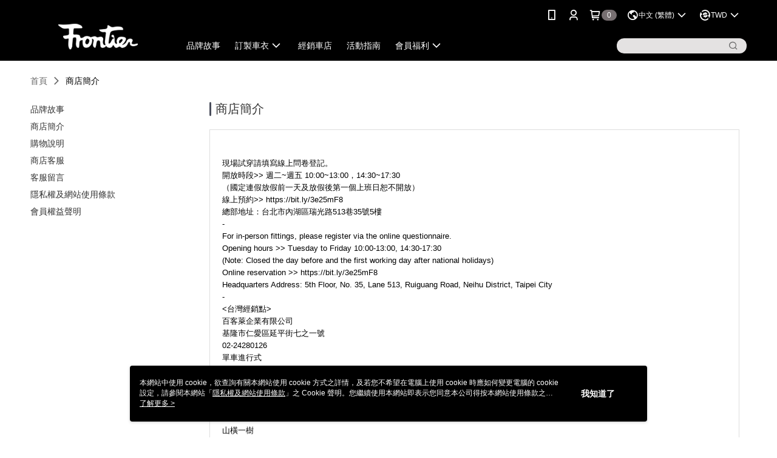

--- FILE ---
content_type: text/html; charset=utf-8
request_url: https://www.frontier-sport.com/Shop/introduce/39622?t=1
body_size: 21352
content:
<!--This file is synced from MobileWebMallV2 -->

<!DOCTYPE html>

<html>
    <head>
        <title>
Frontier Sportswear        </title>
        
       <link rel="canonical" href="https://www.frontier-sport.com/Shop/introduce/39622?t=1" />

        <meta http-equiv="content-language" content="zh-TW" />
        <meta name="viewport" content="width=device-width, initial-scale=1, maximum-scale=1" />
        <meta name="google" content="notranslate" />
        <meta name="msvalidate.01" content="" />


        <meta property="fb:pages" content="frontiersportswear">


        <link rel="icon" href="//img.91app.com/webapi/images/o/16/16/ShopFavicon/39622/39622favicon?v=202601221721" />
        <link rel="shortcut icon" href="//img.91app.com/webapi/images/o/16/16/ShopFavicon/39622/39622favicon?v=202601221721" />
        <!-- hrefLangs start -->
        <!--This file is synced from MobileWebMallV2 -->

    <link rel="alternate" hreflang="x-default" href="https://www.frontier-sport.com/Shop/introduce/39622" />
        <link rel="alternate" hreflang="en-US" href="https://www.frontier-sport.com/Shop/introduce/39622?lang=en-US" />
        <link rel="alternate" hreflang="zh-TW" href="https://www.frontier-sport.com/Shop/introduce/39622?lang=zh-TW" />

        <!-- hrefLangs end -->

        <link rel="stylesheet" href="//official-static.91app.com/V2/Scripts/dist/css/style.css?v=020260121070451">

        <!-- themeCore fonts å’Œ icons çš„æ¨£å¼ä½¿ç”¨ CMS çš„ CDNï¼Œæœ¬æ©Ÿé–‹ç™¼ä¹Ÿä½¿ç”¨ CMS çš„ CDN -->
        <link rel='stylesheet' href='https://cms-static.cdn.91app.com/lib/cms-theme-core/3.88.1/css/desktop.default.css?v=020260121070451'>
<link rel='stylesheet' href='https://cms-static.cdn.91app.com/cms/common/iconFonts/css/font-awesome.css?v=020260121070451' /><link rel='stylesheet' href='https://cms-static.cdn.91app.com/cms/common/iconFonts/css/icon91.css?v=020260121070451' />        <!-- ä½¿ç”¨ trinity-core çš„ baseStyle.css -->

        <!-- å®¢è£½åŒ– IconFont è¨­å®š -->
<link rel='stylesheet' href='https://cms-static.cdn.91app.com/cms/common/iconFonts/v1.1.15/nine1/nine1.css?v=20260121070451' />        <!-- å®¢è£½åŒ– Font-Family è¨­å®š -->
                
        <link rel="apple-touch-icon" href="//img.91app.com/webapi/images/t/512/512/ShopIcon/39622/0/01230436" />
        <link rel="apple-touch-icon" sizes="180x180" href="//img.91app.com/webapi/images/t/512/512/ShopIcon/39622/0/01230436" />
        <link rel="apple-touch-icon-precomposed" href="//img.91app.com/webapi/images/t/512/512/ShopIcon/39622/0/01230436" />
        <link rel="apple-touch-icon-precomposed" sizes="180x180" href="//img.91app.com/webapi/images/t/512/512/ShopIcon/39622/0/01230436" />


<!--This file is synced from MobileWebMallV2 -->

<!-- Google Tag Manager -->
<script>(function(w,d,s,l,i){w[l]=w[l]||[];w[l].push({'gtm.start':
new Date().getTime(),event:'gtm.js'});var f=d.getElementsByTagName(s)[0],
j=d.createElement(s),dl=l!='dataLayer'?'&l='+l:'';j.async=true;j.src=
'https://www.googletagmanager.com/gtm.js?id='+i+dl;f.parentNode.insertBefore(j,f);
})(window,document,'script','dataLayer','GTM-KXC4LX8');</script>
<!-- End Google Tag Manager -->
        <!--This file is synced from MobileWebMallV2 -->
<!--Universal Google Analytics Start-->

<script>
        window.nineyi = window.nineyi || {};
        window.nineyi.googleAnalyticsSettingData = {
            GoogleAnalyticsTrackingId: 'UA-78794202-13',
            GoogleAnalytics4TrackingId: 'G-49ZNY05TKW',
            CookieDomainSetting: document.location.hostname,
            originDomain: 'https://www.frontier-sport.com',
            officialSsoDomain: 'service.91app.com',
            DefaultCurrencyCode: 'TWD',
            isEnableVipMemberOuterIdDimension: 'False' === 'True',
            customOuidDimensionName: '',
            isUseOriginalClientId: 'False' === 'True',
            isShowSaleProductOuterId: 'False' === 'True',
            isPassOuterMemberCode: 'False' === 'True',
        };
</script>

        <!--This file is synced from MobileWebMallV2 -->
<!-- LINE Tag Base Code Start -->
<script>
    (function (g, d, o) {
        g._ltq = g._ltq || []; g._lt = g._lt || function () { g._ltq.push(arguments) };
        var h = location.protocol === 'https:' ? 'https://d.line-scdn.net' : 'http://d.line-cdn.net';
        var s = d.createElement('script'); s.async = 1;
        s.src = o || h + '/n/line_tag/public/release/v1/lt.js';
        var t = d.getElementsByTagName('script')[0]; t.parentNode.insertBefore(s, t);
    })(window, document);
    window.nineyi = window.nineyi || {};
    window.nineyi.lineAdTrackingConfigList = JSON.parse('[{"LineTagIdCode":"4d9b7e3a-d00c-434f-bb27-cfcd0ed70e7c","LineTrackingEvent":["Finish","AddToCart","Registration","ViewContent"]}]');
</script>
<noscript>
        <img height="1" width="1" style="display:none"
             src="https://tr.line.me/tag.gif?c_t=lap&t_id=4d9b7e3a-d00c-434f-bb27-cfcd0ed70e7c&e=pv&noscript=1" />
</noscript>
<!-- End LINE Tag Base Code End -->

        <!--This file is synced from MobileWebMallV2 -->
<div id="fb-root"></div>
<!--Facebook Pixel Code Start-->
<script>
    !function (f, b, e, v, n, t, s) {
        if (f.fbq)return;
        n = f.fbq = function () {
            n.callMethod ?
                    n.callMethod.apply(n, arguments) : n.queue.push(arguments)
        };
        if (!f._fbq)f._fbq = n;
        n.push = n;
        n.loaded = !0;
        n.version = '2.0';
        n.queue = [];
        t = b.createElement(e);
        t.async = !0;
        t.src = v;
        s = b.getElementsByTagName(e)[0];
        s.parentNode.insertBefore(t, s)
    }(window, document, 'script', '//connect.facebook.net/en_US/fbevents.js');
    var FbCustomAudiencesPixelIds = JSON.parse('["340843780080375","2131010900243617"]');
    var AllSiteFbCustomAudiencesPixelId = '1021834927899745';
    var IsEnableAdvancedFacebookPixel = JSON.parse('true');
</script>
<!--Facebook Pixel Code End-->
        <!--This file is synced from MobileWebMallV2 -->
    <!--GoogleConversion-->
    <script async src="https://www.googletagmanager.com/gtag/js?id=UA-78794202-13"></script>
    <script>
        window.dataLayer = window.dataLayer || [];
        function gtag(){dataLayer.push(arguments);}
        gtag('js', new Date());
    </script>
        <!--GoogleConversion-->
        <script>
            var GoogleConversionData = JSON.parse('{"TrackingIdList":["746701528"],"ShopUseNewCode":true,"ConversionList":[{"Id":"746701528","Label":"lasWCNTM4poBENiFh-QC","TagType":"GoogleConversionForPayFinish"}]}');
            var GoogleRemarketingData = JSON.parse('{"TrackingIdList":["746701528"],"RemarketingList":[{"TrackingId":"746701528","Label":""}]}');
        </script>

        <!--This file is synced from MobileWebMallV2 -->
<!-- Yahoo Dot Tag Base Code Start -->
<!-- Yahoo Dot Tag Base Code End -->
        <!--This file is synced from MobileWebMallV2 -->

<!-- initial mweb constant -->
<script src="//official-static.91app.com/V2/Scripts/cookies.min.js"></script>

    <script src='https://app.cdn.91app.com/global/currency-exchange-rate/currency.js'></script>

<script>
    window.nineyi = window.nineyi || {};
    window.nineyi.shopId = 39622;
    window.nineyi.appSetting = window.nineyi.appSetting || {};
    window.nineyi.appSetting.logLevel = parseInt('2');
    window.nineyi.appSetting.viewTitle = '';
    window.nineyi.ServiceWorker = window.nineyi.ServiceWorker || {};
    window.nineyi.ServiceWorker.Env = 'Prod';
    window.nineyi.facebookConfig = {
        allSiteFbPixelId: AllSiteFbCustomAudiencesPixelId,
        CustomAudiencesPixelIds: FbCustomAudiencesPixelIds
    };
    window.nineyi.Execmode = 'Prod';
    window.nineyi.version = '20260121070451';
    window.nineyi.ServiceWorker.Options = {
        v: '1',
        tid: 'UA-78794202-13',
        ccode: 'TW',
        ch: 'web',
        cud: 'TWD',
        ld: 'zh-TW',
        shopId: 39622,
    }
    window.nineyi.pageType = '';
    window.nineyi.launchType = '';
    window.nineyi.silo = '91app';
    window.nineyi.dependencies = window.nineyi.dependencies || {};
    window.nineyi.dependencies.apiConfig = window.nineyi.dependencies.apiConfig || {
        cdnApiHost:'https://webapi.91app.com',
        isEnableCdnApi: "True" == 'True'
    };
    window.nineyi.dependencies.env = 'Prod';
    window.nineyi.dependencies.market = 'TW';
    window.nineyi.dependencies.shopId = parseInt('39622');
    window.nineyi.cookieExpireTime = {
        fr: 86400000,
        fr2: 86400000,
        act: 172800000,
    };

    window.nineyi.MWeb = window.nineyi.MWeb || {};
    window.nineyi.MWeb.OfficialOriginDomain = 'https://www.frontier-sport.com';
    window.nineyi.MWeb.ApiCdnConfig = {
        "Url": 'https://webapi.91app.com',
        "IsEnable": "True" == 'True'
    };
    window.nineyi.MWeb.MachineName = 'TYO-TW-MWEBG132';
    window.nineyi.MWeb.OfficialShopProfile = {"ShopId":39622,"BrowserMode":1,"DeviceMode":1,"StoreTotalCount":2,"LayoutAreaSetting":{"IsEnableLeftAside":true,"IsEnableHeader":true,"IsEnableFooter":true},"SharedFrameViewModel":{"OfficialCustomLink":null},"HasNewVersionSwitch":true,"LineShopLandingPopupEnabled":false,"IsPassOuterMemberCode":false};
    window.nineyi.MWeb.CmsShopInfo = {"EnableCms":true,"Version":"806435bb-6f72-4640-859e-87a42af1e029_1769073703440"};
    window.nineyi.MWeb.CmsApiDomain = 'https://fts-api.91app.com';
    window.nineyi.MWeb.ShopId = parseInt('39622');
    window.nineyi.MWeb.ShopName = "Frontier Sportswear";
    window.nineyi.MWeb.SupplierName = "前線國際股份有限公司";
    window.nineyi.MWeb.UnLoginId = '';
    window.nineyi.MWeb.IsThirdpartyAuthMember = 'False'.toLocaleLowerCase() === 'true';
    window.nineyi.MWeb.ThirdpartyAuthTypeDef = '';
    window.nineyi.MWeb.ThirdpartyAuthButtonContent = '';
    window.nineyi.MWeb.ThirdpartyAuthIconUrl = '';
    window.nineyi.MWeb.ServiceNumber = '0227999168';
    window.nineyi.MWeb.ServiceInfo = '週一～週五，10:00～18:00';
    window.nineyi.MWeb.HomeUrl = '/v2/official';
    window.nineyi.MWeb.IsLBS = 'True' === "True";
    window.nineyi.MWeb.IsAntiFraud = 'False';
    window.nineyi.MWeb.GoogleRecaptchaSiteKey = '';
    window.nineyi.MWeb.IsShowQuestionInsert = 'true' === 'true';
    window.nineyi.MWeb.IsShowShopIntroduce = 'true' === 'true';
    window.nineyi.MWeb.IsRememberCreditCard = 'false' === 'true';
    window.nineyi.MWeb.IsShowChangePassword = 'true' === 'true';
    window.nineyi.MWeb.IsShowAccountBinding = 'true' === 'true';
    window.nineyi.MWeb.IsPriceOnTop = 'false' === 'true';
    window.nineyi.MWeb.IsEnabledNewProductCard = 'true' === 'true';
    window.nineyi.MWeb.IsEnabledCustomTranslation = 'false' === 'true';
    window.nineyi.MWeb.EnableSessionExpire = 'False' === 'True';
    window.nineyi.MWeb.EnableAddressBook = 'True' === 'True';
    window.nineyi.MWeb.AddressBookVersion = 2;
    window.nineyi.MWeb.IsEnabledShopReturnGoods = 'True' === 'True';
    window.nineyi.MWeb.IsEnabledShopChangeGoods = 'True' === 'True';
    window.nineyi.MWeb.IsEnabledShopCustomReturnGoods = 'False' === 'True';
    window.nineyi.MWeb.IsEnabledShopCustomChangeGoods = 'False' === 'True';
    window.nineyi.MWeb.IsEnableStoreCredit = 'False' === 'True';
    window.nineyi.MWeb.IsShowTradesOrderGroupQRCode = 'False' === 'True';
    window.nineyi.MWeb.AdministrativeRegionFileUrlPrefix = 'https://static-web.cdn.91app.com/TW/Prod/';
    window.nineyi.MWeb.CommerceCloudAppApiDomain = 'https://fts-api.91app.com';
    window.nineyi.MWeb.CommerceCloudCdnApiDomain = 'https://fts-api.91app.com';
    window.nineyi.MWeb.IsSuggestPriceShowPrice = 'true' === 'true';
    window.nineyi.MWeb.FtsApiDomain = 'https://fts-api.91app.com';
    window.nineyi.MWeb.ChatWebSocketDomain = '';
    window.nineyi.MWeb.IsEnableShopCustomCurrencyRate = 'False' == 'True';
    window.nineyi.MWeb.IsEnabledRetailStoreExpress = 'False' == 'True';
    window.nineyi.MWeb.RetailStoreExpressState = {"IsRetailStoreExpress":false,"LogoUrl":"","HeaderBackgroundColor":""};
    window.nineyi.MWeb.IsEnableSkuPointsPay = 'False' === 'True';
    window.nineyi.MWeb.PointsPayDisplayType = 'PointDesc';

    window.nineyi.stackdriverConfig = {
        name: 'mweb',
        version: '20260121070451'
    }

    var referrerUrl = '';
    document.location.search.replace('?', '').split('&').forEach(function (item) {
        if (item.match(/^rt=/g)) {
            referrerUrl = decodeURIComponent(item.split('=')[1]);
        }
    });
    if (!referrerUrl) {
        referrerUrl = 'https://www.frontier-sport.com';
    }
    window.nineyi.MWeb.ReferrerUrl = referrerUrl;
    var QRCodeImage = '<img alt="91mai-qrcode-img" name="91mai_qrcode" src="[data-uri]" />';
    var QRCodeImageSpan = document.createElement('span');
    QRCodeImageSpan.innerHTML = QRCodeImage;
    window.nineyi.MWeb.QRCodeImageUrl = QRCodeImageSpan.firstElementChild.src;

    window.nineyi.MWeb.DownloadAppUrl = {
        ios: 'https://itunes.apple.com/tw/app/id1451026753',
        android: 'https://play.google.com/store/apps/details?id=com.nineyi.shop.s039622',
        isDownloadAndroidAPK: 'False' === 'True',
    }
    window.nineyi.MWeb.IsEnableFBMessenger = 'True'.toLocaleLowerCase() == 'true';
    window.nineyi.MWeb.IsEnableFBMessengerNonWorkingTime = 'True'.toLocaleLowerCase() == 'true';
    window.nineyi.MWeb.FBMessengerWorkingStartWeekDay = '1';
    window.nineyi.MWeb.FBMessengerWorkingStartTime = '09:30';
    window.nineyi.MWeb.FBMessengerWorkingEndWeekDay = '5';
    window.nineyi.MWeb.FBMessengerWorkingEndTime = '18:00';
    window.nineyi.MWeb.FanGroupUrl = 'https://www.facebook.com/Frontiersportswear';
    window.nineyi.MWeb.FBAppId = '274210623120423'; // 分享用
    // FbOfficialAppId： nineyi.webstore.mobilewebmall\WebStore\Frontend\BE\Official\OfficialShopInfoEntity.cs
    // 單一domain店家:取DB Shop 裡面的資料(同FbAppId)，非單一domain店家:取Config裡面 FB.Official.AppId
    window.nineyi.MWeb.FbOfficialAppId = '274210623120423'; // Fb官網登入用
    window.nineyi.MWeb.OnlineCRM = '@fvs3163i';
    window.nineyi.MWeb.OnlineCRMCode = '@fvs3163i';
    window.nineyi.MWeb.ShopInstagramUrl = 'https://goo.gl/svxZo5';
    var GoogleConversionData = JSON.parse('{"TrackingIdList":["746701528"],"ShopUseNewCode":true,"ConversionList":[{"Id":"746701528","Label":"lasWCNTM4poBENiFh-QC","TagType":"GoogleConversionForPayFinish"}]}');
    var GoogleConversionList;
    if(GoogleConversionData){
        GoogleConversionList = GoogleConversionData.ConversionList;
    }
    window.nineyi.MWeb.GoogleConversionList = GoogleConversionList
    var GoogleConversionData = JSON.parse('{"TrackingIdList":["746701528"],"ShopUseNewCode":true,"ConversionList":[{"Id":"746701528","Label":"lasWCNTM4poBENiFh-QC","TagType":"GoogleConversionForPayFinish"}]}');
    var GoogleConversionDataShopUseNewCode;
    if(GoogleConversionData){
        GoogleConversionDataShopUseNewCode = GoogleConversionData.ShopUseNewCode;
    }
    window.nineyi.MWeb.GoogleConversionShopUseNewCode = GoogleConversionDataShopUseNewCode;
    window.nineyi.MWeb.Market = 'TW';
    window.nineyi.MWeb.IsAdobeTrackerShop = 'False';
    window.nineyi.MWeb.SoldOutType = 'OutOfStock'; // 商品缺貨顯示
    window.nineyi.MWeb.SalesMarketSettings = {"SupplierId":39555,"SalesMarket":"TW","SalesCurrency":"TWD","CountryCode":"886","CurrencySymbol":"NT$","CurrencyDecimalDigits":0,"CurrencyDecimalSeparator":".","CurrencyDigitGroupSeparator":",","CurrencyNameKey":""};
    /**
    initialAngularLocale
    */
    window.nineyi.MWeb.CurrentLocale = 'zh-TW';
    window.nineyi.MWeb.EnableLanguageSwitcher = 'True' === 'True';
    window.nineyi.MWeb.DefaultLanguageCode = 'zh-TW';
    window.nineyi.MWeb.AvailableLanguages = [{"Lang":"en-US","Display":"English (US)"},{"Lang":"zh-TW","Display":"中文 (繁體)"}];
    window.nineyi.MWeb.DefaultCurrency = 'NT$';
    window.nineyi.MWeb.DefaultCountry = 'TW';
    window.nineyi.MWeb.DefaultCurrencyCode = 'TWD';
    window.nineyi.MWeb.EnableJavsScriptCDN = 'True';
    window.nineyi.MWeb.JavsScriptCDN = '//official-static.91app.com';
    window.nineyi.MWeb.CssCDNDomain = '//official-static.91app.com';
    window.nineyi.MWeb.FingerprintTag = '639047391850652880';
    window.nineyi.MWeb.CurrencyCode = '' || 'TWD';
    window.nineyi.MWeb.isSsoDomain = (/^(service.*.91dev.*|(service.91app.*)|shop-service.pxmart.com.tw)$/ig).test(window.location.hostname);
    window.nineyi.MWeb.isCustomizedPrivacyPolicy = '';
    window.nineyi.MWeb.PrivacyPolicyFilePath = '';
    Object.freeze(window.nineyi.MWeb);

    window.nineyi.i18n = window.nineyi.i18n || {};
    window.nineyi.i18n.isEnableCurrency = !window.nineyi.MWeb.isSsoDomain && 'True'.toLocaleLowerCase() == 'true';
    window.nineyi.i18n.defaultCurrency = 'TWD';
    window.nineyi.i18n.preferredCurrency = docCookies.getItem('currency') || window.nineyi.i18n.defaultCurrency;
    window.nineyi.i18n.availableCurrencies = ["TWD","USD"];
    window.nineyi.i18n.isEnableLanguage = !window.nineyi.MWeb.isSsoDomain && 'True'.toLocaleLowerCase() == 'true';
    window.nineyi.i18n.defaultLanguage = 'zh-TW'
    window.nineyi.i18n.availableLanguages = ["en-US","zh-TW"];
    window.nineyi.i18n.salesMarketSettings = {
        salesMarket: 'TW',
        salesCurrency: 'TWD'
    };
    (function(n) {
        var allLanguages = [{"Lang":"en-US","Display":"English (US)"},{"Lang":"zh-TW","Display":"中文 (繁體)"},{"Lang":"zh-HK","Display":"中文 (香港)"},{"Lang":"zh-CN","Display":"中文 (简体)"},{"Lang":"ms-MY","Display":"Bahasa Melayu"},{"Lang":"ja-JP","Display":"日本語"},{"Lang":"th-TH","Display":"ไทย"}];
        n.i18n.allLanguages = allLanguages.map(function (item) {
            return {
                lang: item.Lang,
                display: item.Display
            };
        });
    })(window.nineyi);
    window.nineyi.tracking = {
        dataLayer: function (key, val){
                const dataLayers = window.nineyi.tracking.dataLayer.dataLayers;
                dataLayers[key] = dataLayers[key] || {};
                dataLayers[key] = val;
                const subscribes = window.nineyi.tracking.dataLayer.subscribes;
                subscribes[key] = subscribes[key] || [];
                subscribes[key].forEach(function(fn){
                    fn(val);
                });
        },
        subscribe: function(key, callback){
            const subscribes = window.nineyi.tracking.dataLayer.subscribes;
            subscribes[key] = subscribes[key] || [];
            subscribes[key].push(callback);
        }
    };
    window.nineyi.tracking.dataLayer.dataLayers = {};
    window.nineyi.tracking.dataLayer.subscribes = {};

    window.fbAsyncInit = function() {
        FB.init({
          appId: window.location.pathname !== '/V2/Login/Index/' && !/^\/V2\/VipMember\/AccountBinding\/?$/.test(window.location.pathname)
            ? '274210623120423' : '274210623120423',
          autoLogAppEvents: true,
          xfbml: true,
          version: 'v2.10'
        });
        console.log('InitialSetting: FB initFaceBookUI ok');
    };
</script>
<!-- END initial mweb constant -->

        



        <script type='text/javascript'>
            var appInsights=window.appInsights||function(config)
            {
                function r(config){ t[config] = function(){ var i = arguments; t.queue.push(function(){ t[config].apply(t, i)})} }
                var t = { config:config},u=document,e=window,o='script',s=u.createElement(o),i,f;for(s.src=config.url||'//az416426.vo.msecnd.net/scripts/a/ai.0.js',u.getElementsByTagName(o)[0].parentNode.appendChild(s),t.cookie=u.cookie,t.queue=[],i=['Event','Exception','Metric','PageView','Trace','Ajax'];i.length;)r('track'+i.pop());return r('setAuthenticatedUserContext'),r('clearAuthenticatedUserContext'),config.disableExceptionTracking||(i='onerror',r('_'+i),f=e[i],e[i]=function(config, r, u, e, o) { var s = f && f(config, r, u, e, o); return s !== !0 && t['_' + i](config, r, u, e, o),s}),t
            }({
                instrumentationKey:'80d00903-800e-47a0-8776-3b3493a1b234'
            });

            window.appInsights=appInsights;
            appInsights.trackPageView();
        </script>
        <script async defer src="https://connect.facebook.net/zh_TW/sdk.js"></script>

    </head>
    <body class="">
        <!--This file is synced from MobileWebMallV2 -->

<noscript>
    <iframe src="https://www.googletagmanager.com/ns.html?id=GTM-KXC4LX8" height="0" width="0"
        style="display:none;visibility:hidden"></iframe>
</noscript>

            <div id="root"></div>
        <!-- StackDriver Reporter Start -->
        <script>
        window.nineyi.env = "Prod";
        </script>
        <!-- tracking sdk-->
        <script src='https://tracking-client.91app.com/tracking-service/sdk/ec/latest/main.min.js?v=020260121070451'></script>
        <!-- line express sdk-->
        <!-- è®€å–å¤–éƒ¨ CDN -->
        <script src='https://cms-static.cdn.91app.com/lib/polyfill.js'></script>
        <!-- è®€å–CMS CDN -->
        <script defer src='https://cms-static.cdn.91app.com/lib/react/16.14.0/umd/react.production.min.js'></script>
        <script defer src='https://cms-static.cdn.91app.com/lib/react-dom/16.14.0/umd/react-dom.production.min.js'></script>
        <script defer src='https://cms-static.cdn.91app.com/lib/react-redux/7.2.3/react-redux.min.js'></script>
        <script defer src='https://cms-static.cdn.91app.com/lib/lodash/4.17.21/lodash.min.js'></script>
        <script defer src='https://cms-static.cdn.91app.com/lib/jsonpath/1.1.1/jsonpath.min.js'></script>

            <script defer src='//official-static.91app.com/V2/Scripts/dist/v-639047391850652880-v/js/desktop/manifest.js?v=020260121070451'></script>
            <script defer src='//official-static.91app.com/V2/Scripts/dist/v-639047391850652880-v/js/desktop/vendor-mweb.js?v=020260121070451'></script>
            <script defer src='//official-static.91app.com/V2/Scripts/dist/v-639047391850652880-v/js/desktop/nine1.js?v=020260121070451'></script>
            <script defer src='//official-static.91app.com/V2/Scripts/dist/v-639047391850652880-v/js/desktop/themecore.js?v=020260121070451'></script>

        


<script>
    window.nineyi.ServerData = {
        serverData: {"ShopId":39622,"ShopName":"Frontier Sportswear","ShopStatus":2,"ShopManagementTypeDef":"Company","ShopIntroduceData":{"ShopSummary":"<p><img alt=\"\" src=\"https://img.91app.com/webapi/images/r/ShopSummary/39622/0.jpg?ts=172608\"></p><p></p><p><span style=\"font-size: small; color: #000000\">現場試穿請填寫線上問卷登記。</span><br><span style=\"font-size: small; color: #000000\">開放時段>> 週二~週五 10:00~13:00，14:30~17:30</span><br><span style=\"font-size: small; color: #000000\">（國定連假放假前一天及放假後第一個上班日恕不開放）</span><br><span style=\"font-size: small; color: #000000\">線上預約>> https://bit.ly/3e25mF8</span><br><span style=\"font-size: small; color: #000000\">總部地址：台北市內湖區瑞光路513巷35號5樓</span></p><p><span style=\"font-size: small; color: #000000\">-</span></p><p><span style=\"font-size: small; color: #000000\">For in-person fittings, please register via the online questionnaire.</span><br><span style=\"font-size: small; color: #000000\">Opening hours >> Tuesday to Friday 10:00-13:00, 14:30-17:30</span><br><span style=\"font-size: small; color: #000000\">(Note: Closed the day before and the first working day after national holidays)</span><br><span style=\"font-size: small; color: #000000\">Online reservation >> https://bit.ly/3e25mF8</span><br><span style=\"font-size: small; color: #000000\">Headquarters Address: 5th Floor, No. 35, Lane 513, Ruiguang Road, Neihu District, Taipei City</span></p><p><span style=\"color: #000000\">-</span></p><p><台灣經銷點></p><p>百客萊企業有限公司<br>基隆市仁愛區延平街七之一號<br>02-24280126</p><p>單車進行式<br>基隆市中正區中正路264巷32號<br>02-24625051</p><p>一成車行<br>宜蘭市中山路二段185號<br>03-9325096</p><p>山橫一樹<br>宜蘭市自強路22號<br>03-9321488</p><p>偉展車行<br>宜蘭縣羅東鎮光榮路330號<br>03-9605504</p><p>勁和達實業有限公司<br>宜蘭縣冬山鄉冬山路一段1065號<br>03-9593139</p><p>移動城堡單車<br>新北市汐止區大同路一段332號<br>02-26903332</p><p>文科單車館<br>台北市北投區永興路一段20號<br>02-28934562</p><p>樂活式單車館<br>台北市士林區承德路四段69號<br>02-28852172</p><p>高菖國際企業有限公司<br>台北市士林區忠誠路一段21號<br>02-28352101</p><p>96自行車(大稻程)<br>台北市大同區民生西路424號<br>02-25561923</p><p>山傑克單車<br>台北市大同區重慶北路二段101號<br>02-25507321</p><p>捷世樂單車(台北)<br><span style=\"font-family: Roboto, RobotoDraft, Helvetica, Arial, sans-serif; font-size: 13px; white-space: pre-wrap; background-color: #ffffff\">台北市中山區農安街271巷5號</span><br>02-25520501</p><p>酒泉191單車<br>台北市大同區酒泉街191號<br>02-25974336</p><p>合利單車<br>台北市內湖區港墘路5號<br>02-26562246</p><p>世明車行<br>台北市內湖區內湖路一段597號<br>02-27986196</p><p>捷世樂(內湖)<br>台北市內湖區內湖路一段91巷16號<br>02-26275035</p><p>七號公園<br>台北市信義區松隆路10號<br>02-27491727</p><p>優仕單車<br>新北市蘆洲區光榮路26號<br>02-22858551</p><p>禾昇單車<br>新北市蘆洲區集賢路220號<br>02-82861976</p><p>Star light<br>新北市五股區凌雲路一段50號<br>0921987158</p><p>榮輪單車館<br>新北市新莊區新莊路649巷26弄4號<br>02-22015150</p><p>輝詠單車<br>新北市新莊區民安西路89號<br>02-22063837</p><p>騎蜂單車休閒館<br>新北市板橋區文化路二段344號<br>02-22531796</p><p>線上單車<br>新北市永和區福和路325號<br>02-29265507</p><p>捷世樂單車(永和)<br>新北市永和區林森路101巷6號<br>02-29210261</p><p>捷客單車<br>新北市新店區中興路三段328號<br>02-86658698</p><p>捷世樂(桃園)<br>桃園縣桃園市春日路102號<br>03-3311156</p><p>隆安企業有限公司<br>桃園縣桃園市三民路三段611號<br>03-2188633</p><p>黑貓單車<br>桃園縣八德市介壽路一段679號<br>03-3761558</p><p>96單車(中壢)<br>桃園縣中壢區環中東路二段46號<br>03-4662696</p><p>奇軒單車<br>桃園縣中壢市環中東路二段726號<br>03-4281269</p><p>吉興欣業有限公司<br>桃園縣中壢市中華路二段102號<br>03-4626845</p><p>陽光單車<br>桃園縣中壢市中華路一段525號<br>03-4617616</p><p>風動單車<br>桃園縣平鎮市民族路二段95號<br>03-4010806</p><p>勁達自行車服(大肚魚)<br>新竹市東區光復路一段283號<br>03-5799148</p><p>輕車熟路<br>新竹市東區金城一路99號<br>03-5720039</p><p>大富國單車<br>新竹市北區經國路一段838巷8號<br>03-5317245</p><p>捷世樂(竹北)<br>新竹縣竹北市縣政八街58號<br>03-5585371</p><p>鐵騎車業行<br>新竹縣竹北市褔興東路一段239號<br>03-6582881</p><p>勁程單車<br>苗栗縣頭份市東興路136號<br>03-7683052</p><p>鑫銳單車<br>苗栗縣苗栗市為公路415號<br>03-7268009</p><p>弘達單車<br>台中市西區柳川東路二段116號<br>04-23722581</p><p>96單車(朝馬)<br>台中市西屯區至善路35號<br>04-24521606</p><p>馬克單車<br>雲林縣北港鎮中山路179號<br>05-7825660</p><p>單車ING<br>台南市忠義路三段90號<br>06-2215087</p><p>191單車(民族)<br>高雄市三民區民族路一段529之1號<br>07-3501477</p><p>自由鳶單車<br>高雄市三民區義華路50號<br>07-3943886</p><p>兆鑫單車<br>屏東市建豐路225號<br>08-7368682 </p><p></p>","ShopSummaryMulHtmlUrl":null,"SupplierName":"前線國際股份有限公司","SupplierCompanyPhone":"02-27999168","SupplierCompanyCity":"台北市","SupplierCompanyDistrict":"114內湖區","SupplierCompanyAddress":"瑞光路513巷35號5樓","SupplierRegistrationNumber":"29057902"},"ShopShoppingNoticeData":{"Id":39468,"ShopId":39622,"PaymentContent":"● 信用卡即時線上一次刷卡付款\r\n方便又好用的付款方式，當您選擇線上刷卡方式進行交易時，作業流程透過SSL加密機制，保障您的個人隱私資料。\r\n● ATM付款\r\n適用沒有信用卡或者不方便前往超商取貨付款的消費者。使用ATM付款方式只需將訂單款項透過實體/網路ATM或者網路銀行直接匯入系統指定帳號即可完成付款。\r\n● LINE Pay\r\n付款不需輸入信用卡資訊及3D驗證，僅需輸入專屬密碼即可使用信用卡進行付款，節省您的付款時間。\r\n● 街口支付\r\n請先備妥您行動裝置中的街口支付應用程式，可使用街口儲值帳戶/銀行帳戶，並搭配街口幣進行付款。\r\n● Apple Pay\r\n請先備妥您行動裝置中的Apple Pay Wallet，可使用綁定的信用卡結帳，交易過程全程加密，交易安全有保障。\r\n● Google Pay\r\n有了Google Pay，您就能在線上商店輕鬆快速完成結帳。這項服務能夠整合結帳時需要的所有資訊，並確保您的資訊安全無虞。\r\n● AFTEE先享後付\r\n利用手機號碼認證就能下單，還能先收到商品後再利用電子繳費單付款。加入 AFTEE先享後付 App會員額外享繳費月結制、無卡分期等專屬優惠。\r\n● 悠遊付\r\n收款方便快速又安全便利，由20年悠遊卡公司提供服務。\r\n● 全盈+PAY\n請先備妥您行動裝置中內嵌有全盈+PAY的應用程式(Family mart app/智生活app/Stayfun app)，另綁定全家會員並可同時輕鬆累兌全家點數進行支付，支援綁定信用卡/全盈電支餘額/銀行帳戶扣款。\n","PaymentContentMulHtmlUrl":null,"ShippingContent":"台灣<br><br>收到款項後，5工作天內將送達訂購商品，但若有預購商品，將待全部商品到貨後一起寄出。<br>出貨時間為週一至週五，14:00後的訂單隔天出貨。超商取貨須等約一週，宅配則需出貨後的2-3天。<br>查貨可利用全家配送編號或7-11查貨。<br>運送方式包括郵局、便利帶和新竹物流，只寄送至台灣本島各縣市（不含郵政信箱）。<br>若有缺貨或其他情況導致無法接受訂單，將於2工作天內通知。<br><br>海外<br><br>海外運送採用順豐/EMS，港澳需3-7工作天，其他地區需8-20天。<br>目前僅開放香港、澳門、新加坡、馬來西亞、日本購買。其他國家可加官方LINE詢問。<br>海外消費者需支付所有進口關稅、海關費用和增值稅。<br>海外消費者僅提供退貨服務，運費自付。<br>請用英文填寫完整姓名、地址，以免配送失敗。港澳可用中文。<br>若贈品為液體或氣壓瓶，我方可能更換贈品。<br><br>---<br><br>Taiwan:<br>Upon payment, items deliver within 5 workdays.<br>Pre-ordered items ship when all are available.<br>We ship weekdays; orders after 14:00 ship next day.<br>Convenience store pickup takes a week, home delivery takes 2-3 days post-shipment.(Track parcels at Family Mart or 7-11.)<br>We deliver via postal service, convenience store, and Hsinchu logistics to Taiwan cities/counties (excluding PO boxes).<br>We'll notify within 2 workdays for out-of-stock items or order issues.<br><br>Overseas:<br>We deliver internationally via SF Express/EMS, taking 3-7 workdays for Hong Kong/Macao, 8-20 days elsewhere.<br>We accept orders from Hong Kong, Macao, Singapore, Malaysia, and Japan.<br>For other countries, inquire on our LINE.<br>Overseas customers cover import duties, customs fees, VAT.<br>We offer return service; customers bear shipping cost.<br>Provide full name/address in English (Chinese for Hong Kong/Macao).<br>Gifts may be replaced if liquid or aerosol.","ShippingContentMulHtmlUrl":null,"ChangeReturnContent":"鑑賞期服務<br>收到商品後可享有7天鑑賞期（含例假日），鑑賞期係供您參考、觀賞、品鑑比較，7日內享有一次免費退換貨的服務。<br><br>【換貨】<br>換貨方式：登入帳號〉會員專區 〉訂單〉在該訂單上點選「換貨」，並註明您要更換的尺寸及相關情況。<br>我們會先寄出換貨商品，物流人員將與您交換商品(不含假日)，還請先將商品包裝好再交予物流人員。<br><br>【退貨】<br>換貨方式：登入帳號〉會員專區 〉訂單〉在該訂單上點選「退貨」，我們將提供「全家便利商店配送號碼」，請您記住號碼到全家Fami Port列印配送號碼黏貼在完整包裹上，再將包裹交予店員即可。<br>退貨由全家物流集貨後，隔週三才寄回廠商，確認無誤後後8-14天款項會退回原消費卡片。<br><br>【售後服務】<br>七天鑑賞期內免費換貨一次。<br>一年後非人為因素提供免費維修，須自行寄回本公司並說明維修項目和回寄收件者資料。<br><br>【退換貨注意事項】<br>退貨的商品必須回復原狀，亦即必須回復至您收到商品時的原始狀態<br><br>外島地區<br>若您所在地區為金門或澎湖，欲申請「換貨」，要請您選擇「退貨」再重新購買。<br><br>海外<br>海外地區消費者只提供退貨服務，運費需自行負擔。若收到瑕疵/錯誤商品，請於收到商品隔日算起7日內，提供相關照片到官方LINE：@fvs3163i。<br><br><br><br>Appreciation Period Service<br><br>After receiving the goods, you can enjoy a 7-day appreciation period (including holidays).&nbsp;<br>The appreciation period is provided for your reference, viewing, and comparison. Within 7 days, you are entitled to one free return or exchange service.<br><br>【Exchange】<br>Exchange method: Log in to your account &gt; Member Area &gt; Orders &gt; Click \"Exchange\" on the corresponding order and indicate the size you wish to exchange and other relevant information.&nbsp;<br>We will send out the exchange item first, and the logistics personnel will exchange the goods with you (excluding holidays). Please pack the item before handing it to the logistics personnel.<br><br>【Return】<br>Return method: Log in to your account &gt; Member Area &gt; Orders &gt; Click \"Return\" on the corresponding order.&nbsp;<br>We will provide you with a \"Family Mart Convenience Store delivery number.\" Please remember the number and print it at a Family Mart Fami Port. Stick the delivery number on the intact package and hand it to the store staff. After Family Mart logistics collects the return, it will be shipped back to the vendor on the following Wednesday. After confirming the correctness, the refund will be returned to the original payment card within 8-14 days.<br><br>【After-sales Service】<br>One free exchange is allowed within the 7-day appreciation period.<br>Free maintenance is provided for issues not caused by human factors within one year of purchase. Please send the item back to our company, along with a description of the issues needing repair and the return recipient's information.<br><br>【Return and Exchange Notice】<br>The returned product must be restored to its original condition, that is, it must be returned to the original state when you received the product.<br><br>Outlying Islands<br>If you are in Kinmen or Penghu and wish to apply for an \"exchange,\" please select \"return\" and make a new purchase.<br><br>Overseas<br>For consumers in overseas regions, only return service is available, and the shipping fee will be borne by the customer. If you receive a defective/wrong item, please provide relevant photos to the official LINE account: @fvs3163i within 7 days from the day after receiving the item.","ChangeReturnContentMulHtmlUrl":null,"CustomTitle1":"官網會員服務與回饋","CustomContent1":"<p><span style=\"font-size: large\">會員回饋方案</span><br>9折生日券：生日當月享有購物9折券1張，單次消費滿NT1000即可使用，部分代理或經銷商品不適用。<br>紅利點數：全館消費贈5%紅利點數回饋，於鑑賞期結束後沒有退貨，系統即會自動發送至您的會員帳戶，您可於會員專區的「會員點數中心」查詢。<br>每1點紅利點數即可折抵現金1元，使用期限為發送後180天內。<br>售後服務：在官網或是Frontier經銷店家購買Frontier服飾商品，即享有一年內非人為故障的免費維修服務。（特殊布料或無庫存者不在此限，如認定無法修復，Frontier有拒絕修復之權利。）<br><br>**本商店有權變更、修改或終止紅利點數規則及約定條款，並得於修訂後公佈在本商店網站，不另行個別通知，您可以隨時在本商店網站上詳閱修訂後的隱私權聲明及相關告知事項。<br><br><br><span style=\"font-size: large\">會員等級</span><br>會員積點與累積消費以『單個會員帳號』做計算。<br>會員升等，於當日或累積消費期限內消費滿 [升等門檻金額]，即可直接獲得該 [門檻等級] 會員資格。<br>會員升等折價優惠券，於升級後隔7日(鑑賞期後)由系統自動發送至會員帳戶。折價券有效期限為180天內。<br></p><p>---</p><p><span style=\"font-size: large\">Member Rewards Program</span><br>Birthday Discount: Enjoy a one-time 10% discount during your birthday month when spending NT$1000 or more, with certain exceptions.<br>Bonus Points: Earn 5% back in bonus points for every dollar spent. After ensuring no returns, points will automatically be added to your account, checkable in the member's area. Points convert at a 1:1 ratio and are valid for 180 days after issuance.<br>After-Sales Service: Frontier clothing purchases qualify for a free repair within a year for non-man-made damage, excluding special fabrics or out-of-stock items. If repair is unfeasible, Frontier reserves the right to refuse.<br>**We reserve the right to amend the points policy. Amendments will be posted on the website without further notice.<br><br><br><span style=\"font-size: large\">Membership Levels</span><br>Points and consumption are calculated by \"individual member accounts\".<br>Upgrade: If daily or cumulative consumption reaches [Upgrade Threshold], you can achieve the corresponding [Threshold Level].<br>Upgrade Coupons: After upgrading, a coupon will be automatically sent to the member's account within 7 days, valid for 180 days.</p>","CustomContent1MulHtmlUrl":null,"CustomTitle2":"","CustomContent2":"","CustomContent2MulHtmlUrl":null,"ShoppingNoticeHtml":null},"ShopCustomerServiceData":{"PhoneCRM":"0227999168","PhoneCRMExt":"9","PhoneCRMTimeData":"電話客服時間：星期一～星期五，10:00～18:00","OnlineCRM":"@fvs3163i","OnlineCRMCode":"@fvs3163i","OnlineCRMTimeData":"Line線上客服時間：星期一～星期五，09:30～18:00","IsShowQuestionInsert":true},"ShopFunction":{"IsShowQuestionInsert":true,"IsRememberCreditCard":false,"IsEnabledMultiShopCategory":false,"IsShowChangePassword":true,"IsEnableAddressBook":true,"AddressBookVersion":2,"IsPriceOnTop":false,"IsEnabledNewProductCard":true,"IsEnabledShopCategoryAutoDescription":false,"IsSuggestPriceShowPrice":true,"IsEnableLineAppOrder":true,"IsShowShopIntroduce":true,"IsEnabledRetailStoreExpress":false,"IsEnableShopCustomCurrencyRate":false,"IsEnabledCustomTranslation":false,"IsEnableStoreCredit":false,"IsShowStoreCreditInfo":false,"IsShowStoreOnlyLabel":true,"IsEnabledShopReturnGoods":true,"IsEnabledShopChangeGoods":true,"IsEnabledShopCustomReturnGoods":false,"IsEnabledShopCustomChangeGoods":false,"IsEnableSendAppDownLoadLinkReCaptcha":false,"IsEnabledSalesOrderExtendInfo":false,"IsShowAccountBinding":true,"IsEnableCommentAfterLogin":false,"IsEnableCommentAfterLoginReview":true,"IsShowTradesOrderGroupQRCode":false,"IsEnableGoogleAdManager":false,"IsEnableSkuPointsPay":false,"PointsPayDisplayType":"PointDesc","IsEnableMemberTierEventPopup":false},"CustomerServiceList":[{"Type":"Phone","Name":"0227999168","Link":"9","StartDay":"星期一","EndDay":"星期五","StartTime":"10:00:00","EndTime":"18:00:00","Note":"","TimeData":"電話客服時間：星期一～星期五，10:00～18:00"},{"Type":"LINE","Name":"@fvs3163i","Link":"@fvs3163i","StartDay":"星期一","EndDay":"星期五","StartTime":"09:30:00","EndTime":"18:00:00","Note":null,"TimeData":"Line線上客服時間：星期一～星期五，09:30～18:00"}]},
        ShowRefundFaq:'True'.toLocaleLowerCase() === 'true',
        IsShowCarrierInvoice:'True'.toLocaleLowerCase() === 'true',
        IsShowCouponDesc: 'True'.toLocaleLowerCase() === 'true',
        ShowEinvoiceFaq:'True'.toLocaleLowerCase() === 'true',
        SeoTD: null,
    };
</script>

<script defer src='//official-static.91app.com/V2/Scripts/dist/v-639047391850652880-v/js/desktop/introduce.js?v=020260121070451'></script>



        
        <!--This file is synced from MobileWebMallV2 -->

        <!--This file is synced from MobileWebMallV2 -->




        <!-- å–å¾—æ‰€æœ‰themecoreçš„scriptä½ç½® -->
        <script>
            window.nineyi.externalScripts = {
                success: [],
                error: [],
            };
            document.querySelectorAll('script').forEach((script) => {
                script.addEventListener('load', (event) => {
                    window.nineyi.externalScripts.success.push(script.src);
                });
                script.addEventListener('error', (event) => {
                    window.nineyi.externalScripts.error.push(script.src);
                });
            });
        </script>

    </body>
</html>
